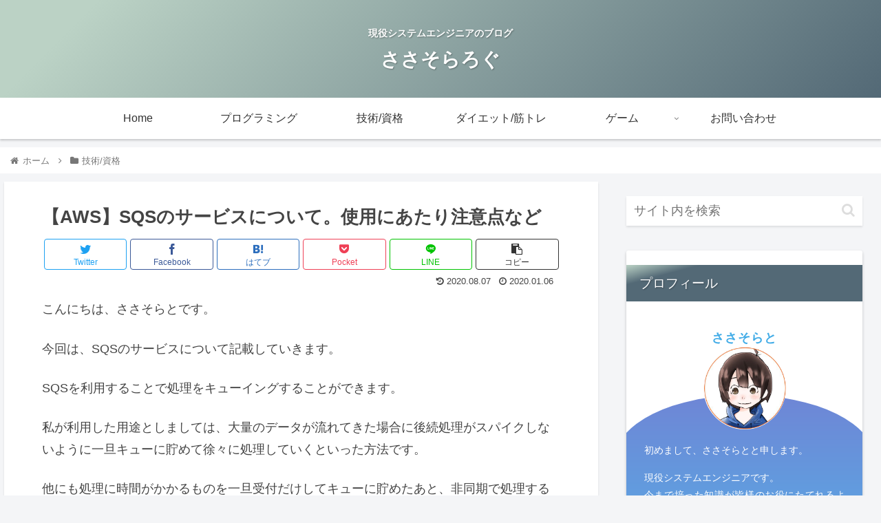

--- FILE ---
content_type: text/html; charset=utf-8
request_url: https://www.google.com/recaptcha/api2/anchor?ar=1&k=6LfD1pcbAAAAAJAVYaGqM7a0uqZSSZMOWZ2p6DPG&co=aHR0cHM6Ly9zYXNhc29yYXRvLmNvbTo0NDM.&hl=en&v=PoyoqOPhxBO7pBk68S4YbpHZ&size=invisible&badge=bottomright&anchor-ms=20000&execute-ms=30000&cb=akjnfv3gxlij
body_size: 49806
content:
<!DOCTYPE HTML><html dir="ltr" lang="en"><head><meta http-equiv="Content-Type" content="text/html; charset=UTF-8">
<meta http-equiv="X-UA-Compatible" content="IE=edge">
<title>reCAPTCHA</title>
<style type="text/css">
/* cyrillic-ext */
@font-face {
  font-family: 'Roboto';
  font-style: normal;
  font-weight: 400;
  font-stretch: 100%;
  src: url(//fonts.gstatic.com/s/roboto/v48/KFO7CnqEu92Fr1ME7kSn66aGLdTylUAMa3GUBHMdazTgWw.woff2) format('woff2');
  unicode-range: U+0460-052F, U+1C80-1C8A, U+20B4, U+2DE0-2DFF, U+A640-A69F, U+FE2E-FE2F;
}
/* cyrillic */
@font-face {
  font-family: 'Roboto';
  font-style: normal;
  font-weight: 400;
  font-stretch: 100%;
  src: url(//fonts.gstatic.com/s/roboto/v48/KFO7CnqEu92Fr1ME7kSn66aGLdTylUAMa3iUBHMdazTgWw.woff2) format('woff2');
  unicode-range: U+0301, U+0400-045F, U+0490-0491, U+04B0-04B1, U+2116;
}
/* greek-ext */
@font-face {
  font-family: 'Roboto';
  font-style: normal;
  font-weight: 400;
  font-stretch: 100%;
  src: url(//fonts.gstatic.com/s/roboto/v48/KFO7CnqEu92Fr1ME7kSn66aGLdTylUAMa3CUBHMdazTgWw.woff2) format('woff2');
  unicode-range: U+1F00-1FFF;
}
/* greek */
@font-face {
  font-family: 'Roboto';
  font-style: normal;
  font-weight: 400;
  font-stretch: 100%;
  src: url(//fonts.gstatic.com/s/roboto/v48/KFO7CnqEu92Fr1ME7kSn66aGLdTylUAMa3-UBHMdazTgWw.woff2) format('woff2');
  unicode-range: U+0370-0377, U+037A-037F, U+0384-038A, U+038C, U+038E-03A1, U+03A3-03FF;
}
/* math */
@font-face {
  font-family: 'Roboto';
  font-style: normal;
  font-weight: 400;
  font-stretch: 100%;
  src: url(//fonts.gstatic.com/s/roboto/v48/KFO7CnqEu92Fr1ME7kSn66aGLdTylUAMawCUBHMdazTgWw.woff2) format('woff2');
  unicode-range: U+0302-0303, U+0305, U+0307-0308, U+0310, U+0312, U+0315, U+031A, U+0326-0327, U+032C, U+032F-0330, U+0332-0333, U+0338, U+033A, U+0346, U+034D, U+0391-03A1, U+03A3-03A9, U+03B1-03C9, U+03D1, U+03D5-03D6, U+03F0-03F1, U+03F4-03F5, U+2016-2017, U+2034-2038, U+203C, U+2040, U+2043, U+2047, U+2050, U+2057, U+205F, U+2070-2071, U+2074-208E, U+2090-209C, U+20D0-20DC, U+20E1, U+20E5-20EF, U+2100-2112, U+2114-2115, U+2117-2121, U+2123-214F, U+2190, U+2192, U+2194-21AE, U+21B0-21E5, U+21F1-21F2, U+21F4-2211, U+2213-2214, U+2216-22FF, U+2308-230B, U+2310, U+2319, U+231C-2321, U+2336-237A, U+237C, U+2395, U+239B-23B7, U+23D0, U+23DC-23E1, U+2474-2475, U+25AF, U+25B3, U+25B7, U+25BD, U+25C1, U+25CA, U+25CC, U+25FB, U+266D-266F, U+27C0-27FF, U+2900-2AFF, U+2B0E-2B11, U+2B30-2B4C, U+2BFE, U+3030, U+FF5B, U+FF5D, U+1D400-1D7FF, U+1EE00-1EEFF;
}
/* symbols */
@font-face {
  font-family: 'Roboto';
  font-style: normal;
  font-weight: 400;
  font-stretch: 100%;
  src: url(//fonts.gstatic.com/s/roboto/v48/KFO7CnqEu92Fr1ME7kSn66aGLdTylUAMaxKUBHMdazTgWw.woff2) format('woff2');
  unicode-range: U+0001-000C, U+000E-001F, U+007F-009F, U+20DD-20E0, U+20E2-20E4, U+2150-218F, U+2190, U+2192, U+2194-2199, U+21AF, U+21E6-21F0, U+21F3, U+2218-2219, U+2299, U+22C4-22C6, U+2300-243F, U+2440-244A, U+2460-24FF, U+25A0-27BF, U+2800-28FF, U+2921-2922, U+2981, U+29BF, U+29EB, U+2B00-2BFF, U+4DC0-4DFF, U+FFF9-FFFB, U+10140-1018E, U+10190-1019C, U+101A0, U+101D0-101FD, U+102E0-102FB, U+10E60-10E7E, U+1D2C0-1D2D3, U+1D2E0-1D37F, U+1F000-1F0FF, U+1F100-1F1AD, U+1F1E6-1F1FF, U+1F30D-1F30F, U+1F315, U+1F31C, U+1F31E, U+1F320-1F32C, U+1F336, U+1F378, U+1F37D, U+1F382, U+1F393-1F39F, U+1F3A7-1F3A8, U+1F3AC-1F3AF, U+1F3C2, U+1F3C4-1F3C6, U+1F3CA-1F3CE, U+1F3D4-1F3E0, U+1F3ED, U+1F3F1-1F3F3, U+1F3F5-1F3F7, U+1F408, U+1F415, U+1F41F, U+1F426, U+1F43F, U+1F441-1F442, U+1F444, U+1F446-1F449, U+1F44C-1F44E, U+1F453, U+1F46A, U+1F47D, U+1F4A3, U+1F4B0, U+1F4B3, U+1F4B9, U+1F4BB, U+1F4BF, U+1F4C8-1F4CB, U+1F4D6, U+1F4DA, U+1F4DF, U+1F4E3-1F4E6, U+1F4EA-1F4ED, U+1F4F7, U+1F4F9-1F4FB, U+1F4FD-1F4FE, U+1F503, U+1F507-1F50B, U+1F50D, U+1F512-1F513, U+1F53E-1F54A, U+1F54F-1F5FA, U+1F610, U+1F650-1F67F, U+1F687, U+1F68D, U+1F691, U+1F694, U+1F698, U+1F6AD, U+1F6B2, U+1F6B9-1F6BA, U+1F6BC, U+1F6C6-1F6CF, U+1F6D3-1F6D7, U+1F6E0-1F6EA, U+1F6F0-1F6F3, U+1F6F7-1F6FC, U+1F700-1F7FF, U+1F800-1F80B, U+1F810-1F847, U+1F850-1F859, U+1F860-1F887, U+1F890-1F8AD, U+1F8B0-1F8BB, U+1F8C0-1F8C1, U+1F900-1F90B, U+1F93B, U+1F946, U+1F984, U+1F996, U+1F9E9, U+1FA00-1FA6F, U+1FA70-1FA7C, U+1FA80-1FA89, U+1FA8F-1FAC6, U+1FACE-1FADC, U+1FADF-1FAE9, U+1FAF0-1FAF8, U+1FB00-1FBFF;
}
/* vietnamese */
@font-face {
  font-family: 'Roboto';
  font-style: normal;
  font-weight: 400;
  font-stretch: 100%;
  src: url(//fonts.gstatic.com/s/roboto/v48/KFO7CnqEu92Fr1ME7kSn66aGLdTylUAMa3OUBHMdazTgWw.woff2) format('woff2');
  unicode-range: U+0102-0103, U+0110-0111, U+0128-0129, U+0168-0169, U+01A0-01A1, U+01AF-01B0, U+0300-0301, U+0303-0304, U+0308-0309, U+0323, U+0329, U+1EA0-1EF9, U+20AB;
}
/* latin-ext */
@font-face {
  font-family: 'Roboto';
  font-style: normal;
  font-weight: 400;
  font-stretch: 100%;
  src: url(//fonts.gstatic.com/s/roboto/v48/KFO7CnqEu92Fr1ME7kSn66aGLdTylUAMa3KUBHMdazTgWw.woff2) format('woff2');
  unicode-range: U+0100-02BA, U+02BD-02C5, U+02C7-02CC, U+02CE-02D7, U+02DD-02FF, U+0304, U+0308, U+0329, U+1D00-1DBF, U+1E00-1E9F, U+1EF2-1EFF, U+2020, U+20A0-20AB, U+20AD-20C0, U+2113, U+2C60-2C7F, U+A720-A7FF;
}
/* latin */
@font-face {
  font-family: 'Roboto';
  font-style: normal;
  font-weight: 400;
  font-stretch: 100%;
  src: url(//fonts.gstatic.com/s/roboto/v48/KFO7CnqEu92Fr1ME7kSn66aGLdTylUAMa3yUBHMdazQ.woff2) format('woff2');
  unicode-range: U+0000-00FF, U+0131, U+0152-0153, U+02BB-02BC, U+02C6, U+02DA, U+02DC, U+0304, U+0308, U+0329, U+2000-206F, U+20AC, U+2122, U+2191, U+2193, U+2212, U+2215, U+FEFF, U+FFFD;
}
/* cyrillic-ext */
@font-face {
  font-family: 'Roboto';
  font-style: normal;
  font-weight: 500;
  font-stretch: 100%;
  src: url(//fonts.gstatic.com/s/roboto/v48/KFO7CnqEu92Fr1ME7kSn66aGLdTylUAMa3GUBHMdazTgWw.woff2) format('woff2');
  unicode-range: U+0460-052F, U+1C80-1C8A, U+20B4, U+2DE0-2DFF, U+A640-A69F, U+FE2E-FE2F;
}
/* cyrillic */
@font-face {
  font-family: 'Roboto';
  font-style: normal;
  font-weight: 500;
  font-stretch: 100%;
  src: url(//fonts.gstatic.com/s/roboto/v48/KFO7CnqEu92Fr1ME7kSn66aGLdTylUAMa3iUBHMdazTgWw.woff2) format('woff2');
  unicode-range: U+0301, U+0400-045F, U+0490-0491, U+04B0-04B1, U+2116;
}
/* greek-ext */
@font-face {
  font-family: 'Roboto';
  font-style: normal;
  font-weight: 500;
  font-stretch: 100%;
  src: url(//fonts.gstatic.com/s/roboto/v48/KFO7CnqEu92Fr1ME7kSn66aGLdTylUAMa3CUBHMdazTgWw.woff2) format('woff2');
  unicode-range: U+1F00-1FFF;
}
/* greek */
@font-face {
  font-family: 'Roboto';
  font-style: normal;
  font-weight: 500;
  font-stretch: 100%;
  src: url(//fonts.gstatic.com/s/roboto/v48/KFO7CnqEu92Fr1ME7kSn66aGLdTylUAMa3-UBHMdazTgWw.woff2) format('woff2');
  unicode-range: U+0370-0377, U+037A-037F, U+0384-038A, U+038C, U+038E-03A1, U+03A3-03FF;
}
/* math */
@font-face {
  font-family: 'Roboto';
  font-style: normal;
  font-weight: 500;
  font-stretch: 100%;
  src: url(//fonts.gstatic.com/s/roboto/v48/KFO7CnqEu92Fr1ME7kSn66aGLdTylUAMawCUBHMdazTgWw.woff2) format('woff2');
  unicode-range: U+0302-0303, U+0305, U+0307-0308, U+0310, U+0312, U+0315, U+031A, U+0326-0327, U+032C, U+032F-0330, U+0332-0333, U+0338, U+033A, U+0346, U+034D, U+0391-03A1, U+03A3-03A9, U+03B1-03C9, U+03D1, U+03D5-03D6, U+03F0-03F1, U+03F4-03F5, U+2016-2017, U+2034-2038, U+203C, U+2040, U+2043, U+2047, U+2050, U+2057, U+205F, U+2070-2071, U+2074-208E, U+2090-209C, U+20D0-20DC, U+20E1, U+20E5-20EF, U+2100-2112, U+2114-2115, U+2117-2121, U+2123-214F, U+2190, U+2192, U+2194-21AE, U+21B0-21E5, U+21F1-21F2, U+21F4-2211, U+2213-2214, U+2216-22FF, U+2308-230B, U+2310, U+2319, U+231C-2321, U+2336-237A, U+237C, U+2395, U+239B-23B7, U+23D0, U+23DC-23E1, U+2474-2475, U+25AF, U+25B3, U+25B7, U+25BD, U+25C1, U+25CA, U+25CC, U+25FB, U+266D-266F, U+27C0-27FF, U+2900-2AFF, U+2B0E-2B11, U+2B30-2B4C, U+2BFE, U+3030, U+FF5B, U+FF5D, U+1D400-1D7FF, U+1EE00-1EEFF;
}
/* symbols */
@font-face {
  font-family: 'Roboto';
  font-style: normal;
  font-weight: 500;
  font-stretch: 100%;
  src: url(//fonts.gstatic.com/s/roboto/v48/KFO7CnqEu92Fr1ME7kSn66aGLdTylUAMaxKUBHMdazTgWw.woff2) format('woff2');
  unicode-range: U+0001-000C, U+000E-001F, U+007F-009F, U+20DD-20E0, U+20E2-20E4, U+2150-218F, U+2190, U+2192, U+2194-2199, U+21AF, U+21E6-21F0, U+21F3, U+2218-2219, U+2299, U+22C4-22C6, U+2300-243F, U+2440-244A, U+2460-24FF, U+25A0-27BF, U+2800-28FF, U+2921-2922, U+2981, U+29BF, U+29EB, U+2B00-2BFF, U+4DC0-4DFF, U+FFF9-FFFB, U+10140-1018E, U+10190-1019C, U+101A0, U+101D0-101FD, U+102E0-102FB, U+10E60-10E7E, U+1D2C0-1D2D3, U+1D2E0-1D37F, U+1F000-1F0FF, U+1F100-1F1AD, U+1F1E6-1F1FF, U+1F30D-1F30F, U+1F315, U+1F31C, U+1F31E, U+1F320-1F32C, U+1F336, U+1F378, U+1F37D, U+1F382, U+1F393-1F39F, U+1F3A7-1F3A8, U+1F3AC-1F3AF, U+1F3C2, U+1F3C4-1F3C6, U+1F3CA-1F3CE, U+1F3D4-1F3E0, U+1F3ED, U+1F3F1-1F3F3, U+1F3F5-1F3F7, U+1F408, U+1F415, U+1F41F, U+1F426, U+1F43F, U+1F441-1F442, U+1F444, U+1F446-1F449, U+1F44C-1F44E, U+1F453, U+1F46A, U+1F47D, U+1F4A3, U+1F4B0, U+1F4B3, U+1F4B9, U+1F4BB, U+1F4BF, U+1F4C8-1F4CB, U+1F4D6, U+1F4DA, U+1F4DF, U+1F4E3-1F4E6, U+1F4EA-1F4ED, U+1F4F7, U+1F4F9-1F4FB, U+1F4FD-1F4FE, U+1F503, U+1F507-1F50B, U+1F50D, U+1F512-1F513, U+1F53E-1F54A, U+1F54F-1F5FA, U+1F610, U+1F650-1F67F, U+1F687, U+1F68D, U+1F691, U+1F694, U+1F698, U+1F6AD, U+1F6B2, U+1F6B9-1F6BA, U+1F6BC, U+1F6C6-1F6CF, U+1F6D3-1F6D7, U+1F6E0-1F6EA, U+1F6F0-1F6F3, U+1F6F7-1F6FC, U+1F700-1F7FF, U+1F800-1F80B, U+1F810-1F847, U+1F850-1F859, U+1F860-1F887, U+1F890-1F8AD, U+1F8B0-1F8BB, U+1F8C0-1F8C1, U+1F900-1F90B, U+1F93B, U+1F946, U+1F984, U+1F996, U+1F9E9, U+1FA00-1FA6F, U+1FA70-1FA7C, U+1FA80-1FA89, U+1FA8F-1FAC6, U+1FACE-1FADC, U+1FADF-1FAE9, U+1FAF0-1FAF8, U+1FB00-1FBFF;
}
/* vietnamese */
@font-face {
  font-family: 'Roboto';
  font-style: normal;
  font-weight: 500;
  font-stretch: 100%;
  src: url(//fonts.gstatic.com/s/roboto/v48/KFO7CnqEu92Fr1ME7kSn66aGLdTylUAMa3OUBHMdazTgWw.woff2) format('woff2');
  unicode-range: U+0102-0103, U+0110-0111, U+0128-0129, U+0168-0169, U+01A0-01A1, U+01AF-01B0, U+0300-0301, U+0303-0304, U+0308-0309, U+0323, U+0329, U+1EA0-1EF9, U+20AB;
}
/* latin-ext */
@font-face {
  font-family: 'Roboto';
  font-style: normal;
  font-weight: 500;
  font-stretch: 100%;
  src: url(//fonts.gstatic.com/s/roboto/v48/KFO7CnqEu92Fr1ME7kSn66aGLdTylUAMa3KUBHMdazTgWw.woff2) format('woff2');
  unicode-range: U+0100-02BA, U+02BD-02C5, U+02C7-02CC, U+02CE-02D7, U+02DD-02FF, U+0304, U+0308, U+0329, U+1D00-1DBF, U+1E00-1E9F, U+1EF2-1EFF, U+2020, U+20A0-20AB, U+20AD-20C0, U+2113, U+2C60-2C7F, U+A720-A7FF;
}
/* latin */
@font-face {
  font-family: 'Roboto';
  font-style: normal;
  font-weight: 500;
  font-stretch: 100%;
  src: url(//fonts.gstatic.com/s/roboto/v48/KFO7CnqEu92Fr1ME7kSn66aGLdTylUAMa3yUBHMdazQ.woff2) format('woff2');
  unicode-range: U+0000-00FF, U+0131, U+0152-0153, U+02BB-02BC, U+02C6, U+02DA, U+02DC, U+0304, U+0308, U+0329, U+2000-206F, U+20AC, U+2122, U+2191, U+2193, U+2212, U+2215, U+FEFF, U+FFFD;
}
/* cyrillic-ext */
@font-face {
  font-family: 'Roboto';
  font-style: normal;
  font-weight: 900;
  font-stretch: 100%;
  src: url(//fonts.gstatic.com/s/roboto/v48/KFO7CnqEu92Fr1ME7kSn66aGLdTylUAMa3GUBHMdazTgWw.woff2) format('woff2');
  unicode-range: U+0460-052F, U+1C80-1C8A, U+20B4, U+2DE0-2DFF, U+A640-A69F, U+FE2E-FE2F;
}
/* cyrillic */
@font-face {
  font-family: 'Roboto';
  font-style: normal;
  font-weight: 900;
  font-stretch: 100%;
  src: url(//fonts.gstatic.com/s/roboto/v48/KFO7CnqEu92Fr1ME7kSn66aGLdTylUAMa3iUBHMdazTgWw.woff2) format('woff2');
  unicode-range: U+0301, U+0400-045F, U+0490-0491, U+04B0-04B1, U+2116;
}
/* greek-ext */
@font-face {
  font-family: 'Roboto';
  font-style: normal;
  font-weight: 900;
  font-stretch: 100%;
  src: url(//fonts.gstatic.com/s/roboto/v48/KFO7CnqEu92Fr1ME7kSn66aGLdTylUAMa3CUBHMdazTgWw.woff2) format('woff2');
  unicode-range: U+1F00-1FFF;
}
/* greek */
@font-face {
  font-family: 'Roboto';
  font-style: normal;
  font-weight: 900;
  font-stretch: 100%;
  src: url(//fonts.gstatic.com/s/roboto/v48/KFO7CnqEu92Fr1ME7kSn66aGLdTylUAMa3-UBHMdazTgWw.woff2) format('woff2');
  unicode-range: U+0370-0377, U+037A-037F, U+0384-038A, U+038C, U+038E-03A1, U+03A3-03FF;
}
/* math */
@font-face {
  font-family: 'Roboto';
  font-style: normal;
  font-weight: 900;
  font-stretch: 100%;
  src: url(//fonts.gstatic.com/s/roboto/v48/KFO7CnqEu92Fr1ME7kSn66aGLdTylUAMawCUBHMdazTgWw.woff2) format('woff2');
  unicode-range: U+0302-0303, U+0305, U+0307-0308, U+0310, U+0312, U+0315, U+031A, U+0326-0327, U+032C, U+032F-0330, U+0332-0333, U+0338, U+033A, U+0346, U+034D, U+0391-03A1, U+03A3-03A9, U+03B1-03C9, U+03D1, U+03D5-03D6, U+03F0-03F1, U+03F4-03F5, U+2016-2017, U+2034-2038, U+203C, U+2040, U+2043, U+2047, U+2050, U+2057, U+205F, U+2070-2071, U+2074-208E, U+2090-209C, U+20D0-20DC, U+20E1, U+20E5-20EF, U+2100-2112, U+2114-2115, U+2117-2121, U+2123-214F, U+2190, U+2192, U+2194-21AE, U+21B0-21E5, U+21F1-21F2, U+21F4-2211, U+2213-2214, U+2216-22FF, U+2308-230B, U+2310, U+2319, U+231C-2321, U+2336-237A, U+237C, U+2395, U+239B-23B7, U+23D0, U+23DC-23E1, U+2474-2475, U+25AF, U+25B3, U+25B7, U+25BD, U+25C1, U+25CA, U+25CC, U+25FB, U+266D-266F, U+27C0-27FF, U+2900-2AFF, U+2B0E-2B11, U+2B30-2B4C, U+2BFE, U+3030, U+FF5B, U+FF5D, U+1D400-1D7FF, U+1EE00-1EEFF;
}
/* symbols */
@font-face {
  font-family: 'Roboto';
  font-style: normal;
  font-weight: 900;
  font-stretch: 100%;
  src: url(//fonts.gstatic.com/s/roboto/v48/KFO7CnqEu92Fr1ME7kSn66aGLdTylUAMaxKUBHMdazTgWw.woff2) format('woff2');
  unicode-range: U+0001-000C, U+000E-001F, U+007F-009F, U+20DD-20E0, U+20E2-20E4, U+2150-218F, U+2190, U+2192, U+2194-2199, U+21AF, U+21E6-21F0, U+21F3, U+2218-2219, U+2299, U+22C4-22C6, U+2300-243F, U+2440-244A, U+2460-24FF, U+25A0-27BF, U+2800-28FF, U+2921-2922, U+2981, U+29BF, U+29EB, U+2B00-2BFF, U+4DC0-4DFF, U+FFF9-FFFB, U+10140-1018E, U+10190-1019C, U+101A0, U+101D0-101FD, U+102E0-102FB, U+10E60-10E7E, U+1D2C0-1D2D3, U+1D2E0-1D37F, U+1F000-1F0FF, U+1F100-1F1AD, U+1F1E6-1F1FF, U+1F30D-1F30F, U+1F315, U+1F31C, U+1F31E, U+1F320-1F32C, U+1F336, U+1F378, U+1F37D, U+1F382, U+1F393-1F39F, U+1F3A7-1F3A8, U+1F3AC-1F3AF, U+1F3C2, U+1F3C4-1F3C6, U+1F3CA-1F3CE, U+1F3D4-1F3E0, U+1F3ED, U+1F3F1-1F3F3, U+1F3F5-1F3F7, U+1F408, U+1F415, U+1F41F, U+1F426, U+1F43F, U+1F441-1F442, U+1F444, U+1F446-1F449, U+1F44C-1F44E, U+1F453, U+1F46A, U+1F47D, U+1F4A3, U+1F4B0, U+1F4B3, U+1F4B9, U+1F4BB, U+1F4BF, U+1F4C8-1F4CB, U+1F4D6, U+1F4DA, U+1F4DF, U+1F4E3-1F4E6, U+1F4EA-1F4ED, U+1F4F7, U+1F4F9-1F4FB, U+1F4FD-1F4FE, U+1F503, U+1F507-1F50B, U+1F50D, U+1F512-1F513, U+1F53E-1F54A, U+1F54F-1F5FA, U+1F610, U+1F650-1F67F, U+1F687, U+1F68D, U+1F691, U+1F694, U+1F698, U+1F6AD, U+1F6B2, U+1F6B9-1F6BA, U+1F6BC, U+1F6C6-1F6CF, U+1F6D3-1F6D7, U+1F6E0-1F6EA, U+1F6F0-1F6F3, U+1F6F7-1F6FC, U+1F700-1F7FF, U+1F800-1F80B, U+1F810-1F847, U+1F850-1F859, U+1F860-1F887, U+1F890-1F8AD, U+1F8B0-1F8BB, U+1F8C0-1F8C1, U+1F900-1F90B, U+1F93B, U+1F946, U+1F984, U+1F996, U+1F9E9, U+1FA00-1FA6F, U+1FA70-1FA7C, U+1FA80-1FA89, U+1FA8F-1FAC6, U+1FACE-1FADC, U+1FADF-1FAE9, U+1FAF0-1FAF8, U+1FB00-1FBFF;
}
/* vietnamese */
@font-face {
  font-family: 'Roboto';
  font-style: normal;
  font-weight: 900;
  font-stretch: 100%;
  src: url(//fonts.gstatic.com/s/roboto/v48/KFO7CnqEu92Fr1ME7kSn66aGLdTylUAMa3OUBHMdazTgWw.woff2) format('woff2');
  unicode-range: U+0102-0103, U+0110-0111, U+0128-0129, U+0168-0169, U+01A0-01A1, U+01AF-01B0, U+0300-0301, U+0303-0304, U+0308-0309, U+0323, U+0329, U+1EA0-1EF9, U+20AB;
}
/* latin-ext */
@font-face {
  font-family: 'Roboto';
  font-style: normal;
  font-weight: 900;
  font-stretch: 100%;
  src: url(//fonts.gstatic.com/s/roboto/v48/KFO7CnqEu92Fr1ME7kSn66aGLdTylUAMa3KUBHMdazTgWw.woff2) format('woff2');
  unicode-range: U+0100-02BA, U+02BD-02C5, U+02C7-02CC, U+02CE-02D7, U+02DD-02FF, U+0304, U+0308, U+0329, U+1D00-1DBF, U+1E00-1E9F, U+1EF2-1EFF, U+2020, U+20A0-20AB, U+20AD-20C0, U+2113, U+2C60-2C7F, U+A720-A7FF;
}
/* latin */
@font-face {
  font-family: 'Roboto';
  font-style: normal;
  font-weight: 900;
  font-stretch: 100%;
  src: url(//fonts.gstatic.com/s/roboto/v48/KFO7CnqEu92Fr1ME7kSn66aGLdTylUAMa3yUBHMdazQ.woff2) format('woff2');
  unicode-range: U+0000-00FF, U+0131, U+0152-0153, U+02BB-02BC, U+02C6, U+02DA, U+02DC, U+0304, U+0308, U+0329, U+2000-206F, U+20AC, U+2122, U+2191, U+2193, U+2212, U+2215, U+FEFF, U+FFFD;
}

</style>
<link rel="stylesheet" type="text/css" href="https://www.gstatic.com/recaptcha/releases/PoyoqOPhxBO7pBk68S4YbpHZ/styles__ltr.css">
<script nonce="wjdRebKBGReGhaGculGmkg" type="text/javascript">window['__recaptcha_api'] = 'https://www.google.com/recaptcha/api2/';</script>
<script type="text/javascript" src="https://www.gstatic.com/recaptcha/releases/PoyoqOPhxBO7pBk68S4YbpHZ/recaptcha__en.js" nonce="wjdRebKBGReGhaGculGmkg">
      
    </script></head>
<body><div id="rc-anchor-alert" class="rc-anchor-alert"></div>
<input type="hidden" id="recaptcha-token" value="[base64]">
<script type="text/javascript" nonce="wjdRebKBGReGhaGculGmkg">
      recaptcha.anchor.Main.init("[\x22ainput\x22,[\x22bgdata\x22,\x22\x22,\[base64]/[base64]/[base64]/bmV3IHJbeF0oY1swXSk6RT09Mj9uZXcgclt4XShjWzBdLGNbMV0pOkU9PTM/bmV3IHJbeF0oY1swXSxjWzFdLGNbMl0pOkU9PTQ/[base64]/[base64]/[base64]/[base64]/[base64]/[base64]/[base64]/[base64]\x22,\[base64]\\u003d\x22,\x22wooAbMKdYcKzMTDDk2DDmsKvOMOGa8O6ZcKqUnFGw4A2wosGw4hFcsOxw53CqU3DocOTw4PCn8Kww4rCi8KMw6bCnMOgw7/[base64]/DgMKGw6vDpsKgwpfCpgXCnBrCh0l/MHXDnyvClDDCssOlIcKlfVIvEEvChMOYPlnDtsOuw7fDgsOlDTYfwqfDhQTDl8K8w75Cw7AqBsKyOsKkYMKKPzfDkmDCrMOqNHBbw7d5wp9OwoXDqm0pfkcXDcOrw6FOZDHCjcKkWsKmF8Kcw7pfw6PDlAfCmknChB/DgMKFGcKWGXppIixKXsKfCMOwLsOHJ2Qsw7XCtn/Dr8O8QsKFwrDCu8OzwrpbYMK8wo3CmBzCtMKBwq/CmxV7wrdew6jCrsKdw6DCim3DmjU4wrvCksK6w4IMwqLDoS0ewo3Cr2xJG8O/LMOnw7N+w6lmw6jCosOKECNmw6xfw7zCiX7DkGTDu1HDk24uw5lyU8KcQW/DogoCdVowWcKEwpbCmA5lw6LDmsO7w5zDqnFHNVMkw7zDon3Dn0UvOBRfTsKowpYEesOVw47DhAsuJsOQwrvCpcKYc8OfD8OJwphKZMO8HRgNWMOyw7XCoMKhwrFrw7wrX37ChBzDv8KAw4jDl8OhIyVBYWo8OVXDjXjCjC/[base64]/DoSrChcK/W2F8woTCgCzCil7CtDBRPMKUSMO+HV7Dt8K9wobDusKqQRzCgWU/[base64]/w5sbw7XDqcKyfcOewrnDnMK0RcKxEMKOGcKjJsOGw6bCiHQ+w44bwp8LwqnDt1DCumvCigzDq0fDvQrCqBw8c3ofwpTCmxnDtcKsDDNDIgPCscKOeg/DgBfDuE3CnsK7w4TDiMKhGH/ClR8BwpUQw5NjwolQwoRnTcKzPEUnIgzCj8Kqw4VSw7QJUMOqwoRJw5zDnCvCp8KRXMKpw5zCtcKIPsKfwpLCmcO8eMOneMKSw6/DhcKfwqsKw68iwrPDpl8RwrrCuCDDsMKEwq1Qw6HCqMOqUE/CucOnRizDr03CicKwSzPCkMOlw7/DoVkPw6ouw7gJBMKSOGNjVnoxw59FwpHDjlQ/[base64]/DgsKWMytJd8OXLVPCo8O9w4nDmzHCj8KGRXBdw455woBJfTfComvDscOaw6k5w4rCqxLCmihXwqXDgSVJEUAYwqEzwpjDjMKxw7Vsw7dge8O0VlABPyJ6ZnrDqsK+wqdMw5NkwqnChcOTBcOdVMK+CDjDuE3DtsK4PFgHTnlMw58JPl7DisORAcKbwozCuk/[base64]/aWXCqcKEw4sYUsORCHvDkMKJVlPCh8O5w7dOWMKnNsKIRcKsC8K9woh9wqLClA4hwqVpw4jDsz1swpnCnWA2wo/DqlRgBsO9wqdSw4fDvG7CvnoXwpfCqcOvw5zCisKqw4J2I2N2DUvChAZ3fMKfW1DDrcKxQTNYS8OLwoMfJxoSXMOaw7vDmQPDksOlbMOdXsOiE8KXw7RLTRofbiIYVA5FwrbDhX0BNHtMw55mw74Lw6DDvhllYhFiEH/CuMKvw4x8UxAjHsOnwpbDmxbDu8OUC2rDiB1WPyh5wprCjDIpwpUzb2HCtsOZwrbCiCjCrCzDoRZSw4LDtsKXw74/w5hZT2HCi8Kew5nDusOVbMOAC8O7woFIw5YzUDXDjcKAwrbCuS4JT2nCscOmc8Kbw7pQwqfCrE1HT8OpP8K0el7CoFNSCmDDjGvDjcOFwpolUsK7esKjw6FqQ8KxPsOjw6/CuFjCjMOzw6IWbMOyFzQxIMOjw7jCucO5wonCsHFRwqBLwqnChGwEC2gjw7/CnDrDkHwSdho4Hz9Gw5LDtDNWCSN0eMKfw6ciw7vCq8O/a8ObwpVgF8KYFsKPUlhGw6HDvhTDp8KhwoTDnCnDrk3DoRUfeTI1ZFM5X8KOw6VNwpV7cAsHw7DDvjlJw5/DmmllwpVcABfCrmAzw6vCscKIw6BEHlnClT/DrsKDS8Kuwq7DhlNlPcK8wqTDo8KrKzUuwpDCrMOjUsOLwpzDpxnDrVYcdMKIwrrDtMOFZ8KAw5t7w54WF1nCg8KGHCRCCh/CpVrDvcKVw7rClMO8w6nCt8K+N8KAwrvDo0fDizTCmDE5woDDh8KLesKXN8KVNV0Lwponwop8Kx3DikgrwpvCtA/DhEt6wrjCngfDqwYHwr3DvmVaw4EOw7HDoE/CoQQqwp7CtllsNl5TflDDpmIkGMOKdV3Cu8OOVcOIwoEhA8OuwpHCsMO7wrDDhCjCgXB5DTwad2Qgw73DkgtufjfCk0h0wq7CusO8w4l2McK9wpbDkmAJG8KUNDbCjl3CsVsswpXCuMK5NTJtwpjDhy/[base64]/[base64]/[base64]/w5bClcKuw4DDs8OpbxZFwrMVwq17OhfCu8K+wrUjwrZEw6xoSU3Cs8OoPjB7AwvCkMOEGsK5wrTCk8OdcMKZwpE/FsKMw7sLwr7CocKsCmBBwqM0w5x4wro2w77DucKGSsOlwqVUQCTCukYuw4gfUxwfwrIuwqbDi8OnwrjCkMKvw6ISwr54E0DDrcK6wonDsz3CgcOfaMKQw4/ChMKvW8K1JMO1FgzDnMKxc1jDssKDMMOjREvCqcOeacOiw5p7ccKaw7XCh193wrsUSDRYwrzDjGLDj8OtwrTDgsKpP1pxwr7DtMOEwpPDplXDpi8ewpcpV8KlRsKNwonDlcKqwr/ClFXClsOLXcKUG8KAwoXDjkVZMhpPUMKbeMKNAsKhwoTCtMOuw5cMw4JFw63CiycJwo/CkmfCk3vDmmLCm2phw5/CkMKWM8K0wohvTzs7wofClMOQMlbDmURYwotNw7Fab8KZIVFzaMK0b0nDsDZDwpImwovDnsOXfcOFOMO/w7psw7XCqMKzRMKoT8K1fMKmKVwjwr7CpcKMBy7Ck2PDpMKjd18vdhleLSTChcOhGsO/w59YPsKxw4RgO1vCvC/[base64]/[base64]/DqBjDjWzDsnLDmknCnFLCrMO2GMOIY8OHFsKuQwXCpV1Lw63Cl2ZwZUhbal/Dr3/[base64]/d8K/FsODw47Csilew4hMfcOya8Kaw6VPwo5ZbMOyGcKQVcOdc8Odw4sPfnDCjHjCrMO4wrvDlMK2P8Kvw5HCtsK+w5RidMKIDsO5wrB9w75tw6RgwoRGwrfDrcOxw6LDs0RdR8K/[base64]/[base64]/Co1EDOB3DtyTCtsOCwoDCoMKqwr4SeMK/BMODw4jDknvCiQrClU7DmRXDlyTChcKow5o+wocpw6wteXzChMKZwr/CosKlw6vDoXvDgsKTw6F0OzE/wr0nw4A+SgLCi8O9w6wpw6djNTfDpcKpS8O5ZhgJwrBJEW/CmsKCwonDhsO9QTHCuTfCoMK2VMKAOcKjw67DmsKJD2wdwrnCgMK7MMKfEBvDhWPCmcOzw68WOUvDjQDCisOUw4zDgEYLMcOJw6Uow7kxwp8jaxhBCAkew43DmkQRAcKpw7VGwolEwpXCo8KgwpPCiC45wpYbw4cfSVZkwoVgwrEwwpnDgy8/w7vCrMOkw5lYU8OBWcOKwqo7woLDnCbDhMKLw4/DtMO8w6kNS8K7wrsYfMKEw7XDhcORwpYeMcOmwoliwpPCqizCpsOAwq1MGsKWJXh5woHCn8KjB8Kyf1ppI8Osw7ltRMKTRMKhw4IMDBwYZMO1GsOKwpN8D8O/WMOqw7F0w7PDtTzDjcOow6PCpVXDsMOQL0LCmcK9CMKsAcOfw5XDpRRwd8KEwrTDucOcE8OwwpJWwoHCj01/[base64]/USnCqH3CnVgWZj8Ywq89w7DDn8OCwrhxX8K+LBROHMOES8OsbsK+w5k+wrl3H8OWH0JuwoPCusOHwp/DuhtVXj3Cmh1+F8OZaGvCmmDDsnnCrcK9esOAw6HCjMOkWMKlVxjCk8Ouwphqw7YwSMKmwp/DuhXCscK/KiF9woATwp3CmhjDrWLCpmwYwr0SZDTCp8Ozw6fDosOLR8KvwrDCoHTCix5JU1nCu1F1Nl1mwrXDgsOSMsK0w6UEwqnCg2XCscOYP0bDpcOQwpTDgU4Dw5Aewo/[base64]/[base64]/w6UZS8OWCcOrYDHDnMOLMkF9wprCk8K2V8KCEGXDoyHChsKhcMKUB8Ohc8Oqwrcow73DkExww406V8OlwoLCm8O6dQQaw6nCn8O7XsK7X2ERwpFNXsOgwp8vCMK9PsKbwrY3w4vCuyApIsKpGsK/OlzClMONW8OWw5DDtg8IK2JHBxkNAwwQw5TDvg9EQ8KSw6XDlsOOw43DisOwR8OfwoHDs8OGw4TDsBE7acKkS0LDrcKMw480w7rCp8O0HMOXOgPDjRzDhUhXw7/DlMKGw7pAaFwGHcKeBXDCqMKhwq3DsGM0ScKXUnrDhXhGw6HDh8KjbgXDhUZaw47CsBrCmjVcAkDCk0M1GCk1H8Kyw6fDpTHCjcKwWV0OwqJrwrTCok0NBsKCZTHDpiNGw6/[base64]/DoFl7HcOKU1g0OlXCiMK1w63Cr01Iw4xwKV8yGAtvw4JaJTMjw75Rw7cOfy1Pwq7DhMKlw7XCgsK8wrJoFsO2wojCm8KANjDDukTCncOFNMOVPsOpw4nDj8KOdCpxTH3CvnouT8OgWsK6R2M4dE02wq9Uwo/DksKjRRIqH8KVwobDrcOoCMOawrLDrMKNGETDqwNcw64QJ35Ww55sw5LDqcKnKcKWdiklScKgwpMWR1hRR0DCl8OGwos+w7DDiSDDrzsBb1d+wppKwozCtcOmwqEdwrDCrFDCiMOULcONw5jDvcOefiXDkjXDo8K3wrIKSi8ew5tkwoIow5/[base64]/w4JYHcK2ZcOjw4jCmMKGw5PDr8KSwqIlw4TDoB8Nb3dvA8Ouw7EbwpPCqnLDqVnDvcOEwovCtA/[base64]/DgXhRwpJoNi3Dlj5AwpLDphzCn1Emamxnw57CmkdVbsO0wqIKwrbDuwlfw7vCmSxxasOrf8KVG8OWJMOVZ2bDjgRdwofCv2fCnyBvYMOMw7Ajwo/Ds8OiYMOTASLDssOkdMObccKkw77DsMKWNBZ1VsO9w5fDuVTCkWA0wrAaZsKfwoXCgcOAE1EAWsO9w4TDvXRWesKIw6fCgXPDisOkw5xVIHltwpHDuF3CkcOXw5EIwovDucK8wrjCnx1YInPCkMKNdcKmwojCmsO8wqNywo/DtsK4H3rCg8K0fBPDhMKLbALDsgvDmMOzVw7CnQHDhMK2w69zFcODYMKtcsKYJSXCocOfDcO4MsOTa8KBwrXDs8KPUDtbw6XCr8OXVXXCqMOCAsKVLcOow6l/wot+LsOWw7TDrcKqQsOuG2nCvHTCv8OxwpsEwphkw7tew63ClGLDlkXCgjPCqB/[base64]/[base64]/NcKhwoI7L1tSa0wlZVI5SMO7OHLCsV7CjDojw795wrHCqMOwMGoIw5xOQ8Ogw7nChsKAw4TDkcOZwrPDicKoG8OJwohrwobCqFnCmMKxKcOoAsOtch7ChE1Hw7wBRMOjwq/[base64]/DkTrDmcOBw4U6wpLDklZyMjZHw5fCmUfDkiNnHx48AMO8D8KKNCzCnsOaY1FITi/DqBzDj8Ksw5J2wovDqcK9w6gOwqQ7wrnCig7DrsOffULChwLDqGUawpbDlsKkwr4+XcO4w7PDmm8kw5XCkMKwwrMxw4bCpFljEsONZyjCisKWZcOUwqEawoAyDmHDkMKHLRjCvmBTwowzcsOywqvDlz/ClcKhwrQLw6fDlQY0wo95w4fDuQzDhgbDpMKuwr3CpQrDgsKSwq3CvsOrwrsdw5HDigxyUUJTwpp5esKsTMKzL8OFwpwlTzPCj23Du0nDkcORKl3DicK1wrzCkQ8zw4/ClMOGNwXCmlhIY8KoSCLDn29JDQlqEcOCfGA1ABbClRLDoRTCosKjw7PCqsOjesOPam7DicKzORRoAcOEw7RJJkbDkmYeJMKEw5XCsMO4a8OqwojCgWzDmsONwrswwq/DnTvDlMKpw4RZwr1RwoDDmMKWFsKCw5BzwoXDuXzDiyBNw6TDk17CugTDhsO1UcOuKMOZG3t4wodvwoQkwr7DrQpfRyMLwpNhDcKZIVAEwo7CnU4uHyrClMKzMMOQw455wqvCgcKvdcKAw77DicKvPz/[base64]/wq1BwqjCtsO6w7s3wqdXw68EGyHDnkvCuMKLB3J3w6TDsRfCg8KZwpQ8DMOBw5bClS4vZMK2CnvCjcKOeMO+w7R9w7ldwoVcw5AYGcO1Gz4Lwodyw5zCqcKYEl8Kw6/[base64]/QRzDuMKEXwM+YQjCu8KECx8hSsKgw4trB8KZwqnCgijCiGlYwqMhYUNuwpUbHWfCsmHCkDDCvcKWw6rCl3AsD3/Cv2UMw4bCgMKXWmFTRH/DiRdNWsOywozCo2rCnB7ClcOtwrLCpCnCukPDh8OzwqbDhcOpacO5wq4rJzArdVfCpGbCqWZxw4XDi8O2ez9jMMObwovCvGDCly5wwrnDvm5/Q8KCDlTCjwPCusKbM8O6NSjDjcONXMKxG8O2w73DhCA1ByHCt0Ucwqc7wqXDo8KQBMKTSsKTLcO+wrbDlsODwrpFw7Ytw5PDq2nCnzZKeUVHw6IVw4XCuyV+FEQJTT1Gwpg1e1RwD8O/wqPCoyfCqCggO8OFw7RRw7cLwoPDpMOHwpsaEzXDj8K1OAvCo2sUw5tyw7HCmMO7X8KPw5YqwpfChURlOcORw77Cvn/DoxLDgcKMw7VAwqYxIFFZwpPDlMK5w7jCsyFRw5TDucK3woJERFtdwqPDqRDCsDo3w7rDlB7CkwJfw4jDoD7CjH4+w4/CihnDpsOfJsObY8K+wo/DjBfCqcOQPcO0T3FPwoTDomDCmMKLwr/DlsKaP8ODwqTDiUBpGsK2w7zDvMKYc8OXw7XCrMOAGcKzwrlhwqNYbCwSfMOSGcKRwpR0woMyw4RgT0tACH7CgDDDoMK3woYfwrEXwo3CvSMCAF/[base64]/DtcOpfFDDsMK1wq1zV8O1w5kewrnCqQ3CqMOTZwRoOikrWsOJTGEEwo3CgzjDoFvCgWrCssOsw4TDgCh6eDwkwo3DjmdKwoIkw6ENJcO4QibDlMKVQ8O0wpBUa8OPw5HCp8KpChnCscOawr9dwqLDvsKkThp3LsOlw4/CucKlwrgfdHV3H2oww7LCksOywoPDlsK1CcKhO8O4w4fDpcKkTzQcwpRZwqVdSXkIw57Dom3DgTdQUsOXw7hkBAo0wpTCtsKzMkHDkTYCZyQbVsKcYsOTwrzDosOHwrcHUsOfwrTCkMKZwp8aEmkxb8KOw41fecKtDhHCoEXDnWMVasOow5PCnWMRdjoNwq/DuxpSwqzDiSooSlBeccOhVgJjw4fCkzHCgsKNccKFw7fCv2cVwoRXe3MObSLCvsOkw6BnwrDDk8OoIFEacsK3d17Cgm3Dv8KrTEBeNEjCgcKuACp0eSIcw7IAw5/[base64]/Cj8K9w6LDocO0wot4w7N2wrxNI3LDqXTDrcKfSgc8wp9DbsKbbMKgwpBkaMOhwq1zwow4HW8Kw4Mbw6c2RMOQDknCkzvDkSt7w6XClMKXwrfDk8O6w7zCiRfDqGLDs8K4PcOPw7/Co8ORFcK6w67DjhF4wqsTOsKqw5IOwoFvwqHCgsKGHcOuwpFRwpI5ZirDi8O0wp/DoxMAworDgcKwHsOKw5U+wofDnkLDhcKrw5nCgMOFLh7ClTjDvcORw58Xwp7DlMKawqZPw783On/[base64]/CicK3w6jCsBfDr8OOF8Otw78jw50kDsOXwqolw43Cg8KkBMOyw5JjwpQRRMKFOcOCw4oGFcKbDcO7wp94wokJcHJodnZ8V8KvwozDih3CpHIlP1XDksKpwq/DosODwpvDnMKKHgMmw74/GsOGF0TDj8K8w7hMw4DDpMK9AMOXwpbDtHgfwpvCpsOvw746GxN0wqrDv8KXUT1JbEDDk8OKwp/[base64]/[base64]/CscKUFDlKccKSwqE3LQbDr3PCpwTDiD5aKg/CsSQpRsK8KcOxSFTCmMKxwqLCn0TDucKyw7tqbytbwoB6w5TCr3BCw7rDkAVWWQbCscOYAn4bwoRDwr5lw7rCnQRtwp3DqcKkIFAIHA5Bw5oMwpHDnSsyT8Kpay41wrzCrsOIX8O3ZE7CnsOzJMKTwp/DtcOiSW4DJ09Jw6vCqU9JwrnCs8O0wrzCkcKKHD/[base64]/[base64]/GcK5w6ZEw64VFy5kLBMxwq/Ck8Kwa8KXw5Ajw77DosK8BMOUw7XCkyPDhATDuhYywpwpO8K2wrbDvsKOw6XDuR/DtQYAHcK1TgFvw6HDlsKbaMOow4dxw5pJwoHDhHjDoMOvCsOSSUFjwqhdwptXSnFCw6NUw5DCpzM+w7tZesOzwr3DjMODwpFrbMOjchJpwqMVWcOcw6/ClxnCskklKg1PwrZ4wr3Dr8O0w6fDkcK/w4LDlsK1WsOjwobDlH8wYcKLEMKYw6Qvw67DgMKRT1XDqsOpFgzCtMOmZsOfCz9Xw5rCjwTDsljDncK4wqrDqcKdc2BZBcOsw4ZKV1Ndwo3DpmMZNcKVw4HCtsKdFVbDiB9jSRvCvQDDocKhw5TCvRrClsKnw4bCqyvCrHjDrmcDXcO3GE0CH0/DrjxFNVIlwrTCpcOcInZ0WRLCgMOkwq0PLyIEWC3CuMO1woDDqMKPw7TCpQzDoMOtw7fCjUhUwq3Ds8OGwr/[base64]/Cvm3Cql8EDDjCiFLCk2TDqwvChSAgISp9NGzDkQklK0Q7wqBtUcKXB189HB7Dg0cnw6BOUcOvKMOfU3gpWsOYwo7Ds3lAacOKYcKOY8KRw5QHw50Ow6/CkXkGwpE/woPDpATDu8OnIEXCgR03w5vCmMOkw7xLw4J4w6tUTsKkwpJgw6fDiWXCiXM4YhdSwrrCl8KBfMOfSsOqYsOCw5DCqHTCi1DCjsK2cm8XUW7DvQtUO8KvCTB0HMKZO8KHRm4jNCUFacK7w5Qow7B7w6HCh8KYO8Obwr84w6/[base64]/woHDtBpBw4cVUcOgL8Olw73CrMOIVcO/esOowqjDrMKjCcOUPMOHBcOPw5jDm8ORw59Rw5DCogVgw7h4wpNHw7wLwpvCnSbDoFvCkcOCwqjDhTwTwoDDpMKkMENvwpHDomPCiS7CgV3DmUZ1wqdUw50Gw7UTMiVNGH5wAcOzBsO/[base64]/[base64]/DvCTCo8KnOgEfTcKmKMKawqvDucKDfsO7dThFKQk2wpDCgULCg8K0wrfCkMOzdcKOCQbCv0VmwprCkcObwrPDpsKMQDbCkHcJwpPCpcKzw7hwcz/Ck3Eyw4JYw6bDkHl8Y8ODUBnCqMKcwoJYZgd7a8KUw40Qw63CkcKRwpcUwp/CgwgUw7BCGsOedsOWwqVow4bDncKiwobCsk5kAhbDgH5oNsOAw5vDuWI/[base64]/Dl8OpBnTDv8KswoBrw5HDnTPCplbDvMK3w6tPwr3CokXDkcOyw6lNc8OFWzbDvMK+w4BIC8KHIsOiwq5Aw61mKMOfwoxlw7k+CRzCjDcJw6NXWT/Ciz9fPxrCqiDCgW4jwooLw5XDu2tDCcO3fMOiAV3Cj8K0wojCh1YiwoXDicK0X8OpN8KNJUMEwrLCpMK4P8OpwrEGwoIzwqPDtxjClVIFTF43X8OIw5YQdcOhw5LCk8KYw4ciUjVnwp/DuCLCjMOhHQZGKhTCog3DrxkfTXlaw5nDo0Fwf8KORsKedRfChcKPw4TDpRPCq8OmMnbCmcK7wq98wq0LbWUPTXbDisKoDcO+KTpIAMO2w41xwrzDgD/[base64]/CpsKGwqZQw6XCp8KgwqDCucOowpZ3JHpjwosUw6dgADkEXMOyc1fChjdcaMOcwoA5w7VTw4HCly3CssK2InjCgsKFwqZCwrgsPsKvwrbCpyZzDcKawolLdmDCpQltw6LCpxnDlMKZKcKkCMKiN8KEw6wawqHCoMOpKsOyw5/CtcOTRHlqwpMiwqzCmsOEFMOPw7hCwpPDmcOTw6cAdALCosKkc8KvJ8OoU017w5UpcX8Rw6rDg8KDwox8SMKoLsO/BsKMwp7Dk1rCmWF9w7HDksOcw7nDqSnCqngNw5cOe37CpQtQQcO7w7p5w4nDvsK0QiYcKsOKKsKowrbDtcKnw6/CjcOGKz3DlsOxGcK5w5TDrE/CvcK/[base64]/wqjCgA/DoSnDqF/Cp8KvwovDjBHDkcKqw5jDlMK3eWEcw4klw5sFcsKDS1PDjsO9YgnCtsK0MlDCvDDDnsKdPsK/XnoBwrbCnmQwwqsbwpEuw5bDqxLDvMOtScKpw7tPFjgZO8OJYMKQJS7ChG9Kw7E4Mnkpw5zCuMKGbHzCkGrCpMKOKhPDn8O/UE9MR8Kfw5LCojR2w7DDu8Kow4jCnlAtdsOIbxkBLwULw4VydWZ1csKUw61wZmhAWnPDscKAw5/DmsK+wr57ICYowovDihTCgxvDhcOlwrE5DcOzOlFEwod8I8KLwooKQMOuwpcKwqjDoxbCssOaFsOQc8KZA8KqUcK2WMK4wpA0HSrDrzDDsQouwpdswpEpZwkJNMKfZ8OHTcOOcMORd8OLwqjDg1bCscK5w7c8ScOlKMK3wqQlJsK7XsO2wq/DlQ4QwpEyZBXDusKQRcO5HMK+wq50w5nCh8OFJ1xuY8KAC8OnIsKOMCBFK8KFw4TCqj3DrcK/wp9TEMKDO3JkesOwwoLCvsONQsOnw50+CMOKw79cfkvDqGnDlcOmwolgQ8K2w68zOihkwokwJsOfHcOjw4oQZMK2NGkUwq3CocKawpR2w5TDjcKWOE3CoUzDp24PC8KFw7wxwoHDoV0kUGFsaWh5wqs+CnsIP8OfMXQ2Mn/[base64]/wo/CoEVxIMO1XMKtVzDDqxBufcOmw5jCnsKwFMKMwolmw5rDon42NwtpNsOcZwHCisK/w5hYIcOAwrgaMlQFwoHDl8OawqrDnsKGMMKTwp0yb8Kew7/[base64]/[base64]/DpsKswpMQw4zCqMK2wrorwrk5wo7DvVjDsU3CgMK/[base64]/[base64]/DgExiBMOaw5dxw6/CuMOnfMObPnjDjXJ4wrfCksKFQF9fwp/DkmgRw6nDiFjDs8KIwocxJsKpwopGWMOgDhjDqikRwp9ew6IOwqzCiWjDgcKwIkzDpAjDn0TDvgrChmh2wpcXZljCg0zCpl4PC8KAw4fDnMKGESnDolVyw5TDs8O+wrF2NnTDkMKIV8KOBMOGw7B4AjrCp8K3SDDDgsKqGXdyS8O/w7nCrBfCmcKrw5nCnAHCoEcAw5nDnsK/ZMKhw5HDuMKLw7bCvU7DrQ0CPsOfSHzCj3/DnFsJGsKSCzIEw5VFFSx2FMO2wpTCnMKEYsOpw43DsUBHwrEMwoHCoC/[base64]/[base64]/VFLChU8rwpLCgEbDscOFMU7Dh25+wppXG2TCtsKdw55Tw7PCoikyKgoVwo0zd8KOBznCh8K1w6QVJ8ODKcKTw6Ndwr8JwokZw43Cu8KDTxzCoh7Cp8OFRsKcw6Exw6fCtsOCw53DsCPCt3/DvAQeNMKAwrQfw4Q3w6dfc8O9e8K7wrTDg8O/ARrDiA7CiMOvw4bCmCXCjcOlwptKwrIBwqI9wqdjc8ORRkTCiMOzOn5WMcKLw4lZeAIlw4Itwo/[base64]/Ch2ktwoHCjcONwrw+w68Fw5nCtMK6w5lkUsKnAsObY8K+w5fDhVIFFAQYwrTCqQ8uw4fDrsOhw4d6AsOKw5VOw6rCu8K4woNVwrs2K11OJsKPwrRwwoVjSF/DqsOaFxUSw6QeGEvCksOlwohLZcKywpbDlGg/woxvw6vDl3zDs2Fow5HDhxsqWkhwIHFvUcKGwrUNwpspXsO0wrEkwopgckfCusKNw5Rbw7Z9DcO5w63DhyYDwp/DgGTDjAFhOXEXw6MOAsKFCcK5w4ctw60xbcKRw7/CqifCoj7CtMORw67Cm8OpVAjDpnHDtSJ/w7Adw6h/aQElwpfCuMKIHHErZMOnw5MsMCYOw4deNQTDqAV5e8KAwqsNwqIGesOIXsOuSREMw4jChQlWEA8oUsOgw4IwXMKfw7DCmkcgwonCoMOaw79vw4RYwr/CisKKwpvCs8OhOFbDvsKYwqEVwrh/wopPwrIuR8KwdMOhw5AGwpIHAgXDmkTDrMKgT8OlUBAdwoY3Q8KBTifCijMRaMOPI8Knd8KxZ8Oow67Dn8Opw4vCgMKJDMOTT8OKw63DrXhgwrfDuxHDkMK2HE/[base64]/CmV40w5BxHcKTwrvDjcKDZUXDkMOGwrZMX8ObasO7wqnDpWvDjyUwwofDrXVnw79TEMKAwoc4HcKtTMOFIxRMw4hqFMKQSsKwaMOWX8K+UMK1SDVWwrUdwpLCoMOswovCg8KfIMOmYsO/bMODwqfDl15oKsOuGsKgE8K1w4g+w5LDsHXCpwZew5lYdHHCh3ZIRUjCh8Kdw6EhwqYPAsO5RcKXw4rChsK/A2zCu8KuVcOfRS8xKsOSYwkhPMOIwrNSw77DnAfChBbDvxEwNWUmMsOTwr3Do8KlUk7DusKzYcOCFsO8w7zDmhczMClfwpbDnMOpwo9Mw6LDrU3CsivDslEHwrbCsmLDmRLCuEcGw6lOJXRtw7TDii/[base64]/w43DoBzCqCHCrMKIQSTDiEjDlnjDuTbDgGbDjMKuwqgURsKGZ3/[base64]/[base64]/DkHNUw7PCvsKcccOcHcKdInDDqsOnPcOCwp3Cv0nCgjFOwp3CvMK0w7XCnkvDpQvDgsO4N8KWHmpoFMKIw5fDscKBwpo7w6TDnMO/[base64]/CkkDDmxYPZhknwq3CpcKaB8KEw5DCqMKHOU4fZUFlCsOBCXDDk8OwNkLCvWt5ZMKbw6vCu8Oxw44SXsO9J8OBwo0+w49gQDLCjsK1w6DChsO2WQgvw4w3w7bDisKSTMKOG8OnMsKnHsKKcHAGw6pua3x9VQDDkE0mw4nDjzkWwpFHDGVyUsO/W8KCw7gAWsKQBkFgwqwjc8ODw7sHUMO0w79rw4kOLADDtcK9w7dRLsOjw4d+Q8OQXg3Cnk7DumbClB3Dny7CkiU4ccO8b8ODw6gGPyYPH8KiwpPCsDgsA8Ksw6V1GMOtN8ODwosqwrwlw7QZw4bDqW/CgMOAZsOIMMOJBz/[base64]/ChHjCqX8fwr0bw5vDmh0gfDRXG8Kgw7R8wpNdwoYLwqfDpnrChFbCn8K+wo/DqEwyZMKJwo3DszY/[base64]/CumtubcObw4w5Ik3Ct8KuDMO0cMOJUS0xflPCucOabiAxTMOXTMOow6pdMzjDgiYKUiF/wp97w4AVW8KHZMOJw6rCsyLCh0Aqfl/[base64]/[base64]/Dnk1WR8KOw6NNZcKQEhTCpinCtjvCgWkqVDjDocOvw6NpE8OWShDCnMK/Fi4OwpPDvMK1woLDgmHDnE1Tw511RMK9I8KRdRI4wrrCgALDq8OKLlrDiGMTwqvDssKFwqMvKsOuWXTClMKoZU/[base64]/[base64]/[base64]/[base64]/[base64]/DgwDCjAErw7XDk0pXQCgYVMKTZh05czrCiMKGQSRVc8OBKMK4wr08w6RfC8OfZXc8woTCs8KtKTzDnsK8FMKdw7J+wqw0TQNYwofCtRfDjABqw6l/[base64]/[base64]/CsHvDg2Afwr3Dp2dbw7nDrDYHK8OdQ1ZqEMKSWMKpOj/DoMKRJsOIwprCiMKXOhJ9wrFYdhFvw7hbw4TChsOMw4bCkBjDoMK3wrRFTMOBE3TCjMOPL1h+wrrChUPCpMK1EsKEW1wsFDrDvcOew7HDmmzCoSvDlsOMw6o3JsO2wqXCizvCnRkNw5FwUsOow7nCvMKZw5rCoMO5PTXDuMOARg/CvxMDD8KFw64mIlgFKCA3wptvw4IvNyNiwpTCp8OgYFPDqD8WSsKVWUPDocKrcMOEwro0XFXDu8KcdXTCl8KlQWtEfMKCNsKZHMOyw7PCmcOKwpFfZMOSJ8Osw6UDOW/DqcKFNXrCjCdUwpY9w7MANCDCml9WwpoMZjPChDjCn8OhwoEYw4BfXsK/BsK5FcO3dsO9w4TDrsOtw73Cl2Bdw7soJlBqQlQHF8OMHMKBM8KpBcKIeiddwr40wqTDt8K1BcOPbcKWwpZEEMOTwpYjw5rCpMOfwr5RwrgIwoXDhBcdXiPDhcO6T8Kxw7/DkMKPPcKkWsOkNlvDgcKwwqzCvTZ5wo/DjMKONcOCw7IzB8O6w6LCqSxFDlgTwqwOSmDDn3BUw7zCjMKBwqMcwoDDmsOswozCuMK6MCrCi3XCtgDDgsKow5hDbsKGfsKvwq4jEzfCik/[base64]/CnMKKw4/DoMK8wqpJPcKywrUIwqrDkjh7Wk0HJ8KPwpfDmsOPwoTChcOELnEGZkhLFMOCwoZKw7QIwp/DsMOMw4PCmk9ww7lSwpnDl8Kaw7rCgMKEIgw/wogNFhk9w6/Dqhl8wq5NwqvDnsKVwphqPXsQQMOuw4trwpoHehJVfcO6w5U2eEsYWgnCp3TDhVsgwpTCmRvDvsOnCztiXMK/w7jChx/DoVk9BTHCksOqwos4wrJYGcOkw4fDisKpwqHDvsOawpDCtsKiPMO9wq7CgGfChMKmwqYvWMKTK09awqXCkMOvw7fCqQXDp2N+wqbDikEjwqV0w47CvMK9PSXCk8KYw4V+woTDmE45bknCtkPDpsOwwqnCucKrS8Ksw6Y/R8Ogw5LCpcKpXQbDi1bCk1FUwpLDvlLCusKjNCRPO3HCiMOdX8KcTQbCmyXCn8OuwpoSwpTCrA3DoUlyw7bDhWTCkzbDnMOvcsKKwoLDskoPAW/[base64]\\u003d\\u003d\x22],null,[\x22conf\x22,null,\x226LfD1pcbAAAAAJAVYaGqM7a0uqZSSZMOWZ2p6DPG\x22,0,null,null,null,1,[21,125,63,73,95,87,41,43,42,83,102,105,109,121],[1017145,710],0,null,null,null,null,0,null,0,null,700,1,null,0,\[base64]/76lBhnEnQkZnOKMAhnM8xEZ\x22,0,1,null,null,1,null,0,0,null,null,null,0],\x22https://sasasorato.com:443\x22,null,[3,1,1],null,null,null,1,3600,[\x22https://www.google.com/intl/en/policies/privacy/\x22,\x22https://www.google.com/intl/en/policies/terms/\x22],\x22AmsfvxaEC8XpwiClYuxBk4GuANoKTuWd/pvDRD+sbIE\\u003d\x22,1,0,null,1,1769413431121,0,0,[28,219,170,153],null,[69,131],\x22RC-aTKzu7LRebgIRg\x22,null,null,null,null,null,\x220dAFcWeA5NyxH3rMw6Hly6sK4cVhdyPg9LL5ODIHv7ijO2gUjesaRVthSw3IH6wnaFEzgmbw1bO0lYTC-esRxdmnUdKY2NGUh0eA\x22,1769496230861]");
    </script></body></html>